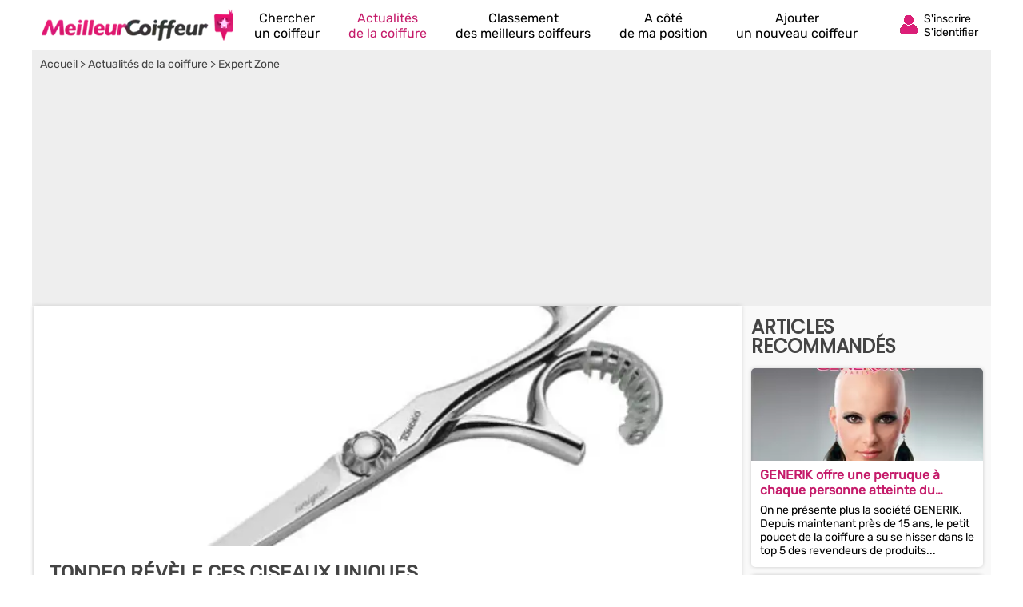

--- FILE ---
content_type: text/html; charset=UTF-8
request_url: https://www.meilleurcoiffeur.com/actualites/tondeo-revele-ces-ciseaux-uniques.html
body_size: 12087
content:
<!DOCTYPE html><html lang="fr"><head>    <title>Tondeo révèle ces Ciseaux Uniques</title><meta charset="UTF-8"><meta name="viewport" content="width=device-width, initial-scale=1.0"><meta name="description" content="Tondeo a mis au point une nouvelle paire de ciseaux, déjà disponible sur son site de vente en ligne. Ces nouveaux ciseaux, qui viennent enrichir la gamme Premium-Line de la marque allemande, sont..."><link rel="canonical" href="https://www.meilleurcoiffeur.com/actualites/tondeo-revele-ces-ciseaux-uniques.html" />  <link rel="shortcut icon" href="/favicon.ico"><link rel="icon" type="image/x-icon" href="/favicon.ico"><link rel="icon" type="image/png" href="/favicon.png">     <meta property="og:title" content="Tondeo révèle ces Ciseaux Uniques" /><meta property="og:type" content="website" /><meta property="og:image" content="https://www.meilleurcoiffeur.com/assets/img/izr/1200_628/29/14/1389201868-tondeo-uniques1-orig.PNG" /><meta property="og:url" content="https://www.meilleurcoiffeur.com/actualites/tondeo-revele-ces-ciseaux-uniques.html" /><meta property="og:description" content="Tondeo a mis au point une nouvelle paire de ciseaux, déjà disponible sur son site de vente en ligne. Ces nouveaux ciseaux, qui viennent enrichir la gamme Premium-Line de la marque allemande, sont..." /><meta property="og:site_name" content="MeilleurCoiffeur" /><meta property="fb:app_id" content="106074746098630" /><script type="application/ld+json">  {    "@context": "http://schema.org",    "@type": "NewsArticle",    "mainEntityOfPage": "https://www.meilleurcoiffeur.com/actualites/tondeo-revele-ces-ciseaux-uniques.html",    "headline": "Tondeo révèle ces Ciseaux Uniques",    "datePublished": "2013-02-06 08:00:03",    "dateModified": "2013-02-06 08:00:03",    "description": "Tondeo a mis au point une nouvelle paire de ciseaux, déjà disponible sur son site de vente en ligne. Ces nouveaux ciseaux, qui viennent enrichir la gamme Premium-Line de la marque allemande, sont...",    "author": {      "@type": "Organization",      "name": "MeilleurCoiffeur",      "url": "https://www.meilleurcoiffeur.com"    },    "publisher": {      "@type": "Organization",      "name": "meilleurcoiffeur.com",      "logo": {        "@type": "ImageObject",        "url": "https://www.meilleurcoiffeur.com/assets/img/izr/600_60/assets/img/default-og-img.jpg.webp",        "width": 600,        "height": 60      }    },    "image": {      "@type": "ImageObject",      "url": "/assets/img/izr/2000_800/29/14/1389201868-tondeo-uniques1-orig.PNG",      "height": 2000,      "width": 800    }  }</script><script>document.addEventListener("DOMContentLoaded",function(){js = [ ['//cache.consentframework.com/js/pa/27047/c/Lrupz/stub',0],['//choices.consentframework.com/js/pa/27047/c/Lrupz/cmp',0],['//www.googletagmanager.com/gtag/js?id=G-Y7MBWVTCTH',0],['//pagead2.googlesyndication.com/pagead/js/adsbygoogle.js?client=ca-pub-8371797049428904',0],['//notifpush.com/scripts/nadz-sdk.js',0]];for(i=0;i<js.length;i++){if(window.innerWidth>= js[i][1]){c = document.createElement('script');if(i<2){if(i==0) c.setAttribute('async','true');c.setAttribute('src',js[i][0]);}else{c.setAttribute('data-cmp-src',js[i][0]);c.setAttribute('data-cmp-fallback-src',js[i][0]);c.setAttribute('data-cmp-require-choice','true');c.setAttribute('async','true');c.setAttribute('defer','true');if(i==2 || i==3) c.setAttribute('crossorigin','anonymous');}document.body.appendChild(c);}}window.dataLayer = window.dataLayer || [];function gtag(){dataLayer.push(arguments);}gtag('js',new Date());gtag('config','G-Y7MBWVTCTH');   window._nAdzq=window._nAdzq||[];(function(){   window._nAdzq.push(["setIds","fd45dd10b81017b7"]);   })();document.getElementById('box_connect').addEventListener('click',function(e){load_popup('login');});});</script>  <style>  /* latin-ext */@font-face {  font-family: 'Rubik';  font-style: normal;  font-weight: 400;  src: url(/assets/css/mf-iJWZBXyIfDnIV5PNhY1KTN7Z-Yh-B4iFWUU1Z4Y.woff2) format('woff2');  unicode-range: U+0100-02AF, U+0304, U+0308, U+0329, U+1E00-1E9F, U+1EF2-1EFF, U+2020, U+20A0-20AB, U+20AD-20CF, U+2113, U+2C60-2C7F, U+A720-A7FF;  font-display: swap;}/* latin */@font-face {  font-family: 'Rubik';  font-style: normal;  font-weight: 400;  src: url(/assets/css/mf-iJWZBXyIfDnIV5PNhY1KTN7Z-Yh-B4iFV0U1.woff2) format('woff2');  unicode-range: U+0000-00FF, U+0131, U+0152-0153, U+02BB-02BC, U+02C6, U+02DA, U+02DC, U+0304, U+0308, U+0329, U+2000-206F, U+2074, U+20AC, U+2122, U+2191, U+2193, U+2212, U+2215, U+FEFF, U+FFFD;  font-display: swap;}/* latin-ext */@font-face {  font-family: 'Poppins';  font-style: normal;  font-weight: 400;  src: url(/assets/css/mf-pxiEyp8kv8JHgFVrJJnecmNE.woff2) format('woff2');  unicode-range: U+0100-02AF, U+0304, U+0308, U+0329, U+1E00-1E9F, U+1EF2-1EFF, U+2020, U+20A0-20AB, U+20AD-20CF, U+2113, U+2C60-2C7F, U+A720-A7FF;  font-display: swap;}/* latin */@font-face {  font-family: 'Poppins';  font-style: normal;  font-weight: 400;  src: url(/assets/css/mf-pxiEyp8kv8JHgFVrJJfecg.woff2) format('woff2');  unicode-range: U+0000-00FF, U+0131, U+0152-0153, U+02BB-02BC, U+02C6, U+02DA, U+02DC, U+0304, U+0308, U+0329, U+2000-206F, U+2074, U+20AC, U+2122, U+2191, U+2193, U+2212, U+2215, U+FEFF, U+FFFD;  font-display: swap;}/* all page : header */html, body{margin:0;padding:0;font-family: Rubik,sans-serif;background:#C51B6A;} body{padding-bottom:80px;}input, select{outline: none;}header{margin:0;padding:0;flex-wrap:wrap;width:calc(100%);background:#C51B6A;}header div.fixed{height:30px;overflow:hidden;z-index: 1030;width:calc(100% - 14px);top:0;display:flex;align-items:center;padding:6px 12px 6px 12px;position:fixed;background:#C51B6A;}header div.fixed a{width:180px;display:inline-block;background:url('/assets/img/mf-logo_fwhite.webp') no-repeat bottom left;text-indent:-80000px;margin-top:0px;}header div.fixed span#box_connect{width:24px;height:21px;background:url('/assets/img/mf-sprite-ico24.webp');background-position:24px 0px;margin-left:auto;margin-right:10px;padding-bottom:3px}header div.fixed span#box_menu{width:24px;height:24px;background:url('/assets/img/mf-sprite-white-ico24.webp');background-position:0px 0px;;margin-right:10px;margin-top:3px}header ol.menu_bottom{overflow:hidden;z-index: 1030;position:fixed;width:100%;bottom:0;left:0;right:0;padding:0;margin:0;width:100%;display:flex;align-items:center;justify-content:center;list-style-type:none;background:#EEE;}header ol.menu_bottom li{width:calc((100% / 5) - 2px);text-align:center;padding-top:8px;padding-bottom:8px;border-right:1px solid #DDD;border-left:1px solid #FFF}header ol.menu_bottom li a{width:calc(100% - 6px);text-transform:uppercase;text-decoration:none;font-size:10px;color:#000;display:flex;flex-direction:column;align-items:center;}header ol.menu_bottom li a::before{content:"";display:block;width:24px;height:24px;margin-bottom:6px;margin-top:5px;background-image:url('/assets/img/mf-sprite-ico24.webp');}header ol.menu_bottom li a.news::before{background-position:168px 0px;}header ol.menu_bottom li a.rank::before{background-position:144px 0px;}header ol.menu_bottom li a.search::before{background-position:120px 0px;}header ol.menu_bottom li a.geo::before{background-position:96px 0px;}header ol.menu_bottom li a.add::before{background-position:72px 0px;}   header ol.menu_bottom li a span{display:none} header ol.menu_bottom li.selected a::before{background-image:url('/assets/img/mf-sprite-ico24-color.webp');}header ol.menu_bottom li.selected a{color:#C51B6A;}header ol.menu_top{width:calc(100% - 20px);overflow:hidden;z-index: 1030;position:fixed;top:42px;left:0;padding:10px 15px;padding-bottom:2px;margin:0;display:flex;flex-direction:column;justify-content:center;list-style-type:none;background:#C51B6A;}header ol.menu_top li{color:#FFF;padding:5px;border-top:1px solid #DDD;}header ol.menu_top li a{text-decoration:none;color:#FFF;display:flex;align-items:center;}header ol.menu_top li a::before{margin-right:12px;content:"";display:block;width:24px;height:24px;margin-bottom:6px;margin-top:5px;background-image:url('/assets/img/mf-sprite-white-ico24.webp');}header ol.menu_top li a.news::before{background-position:168px 0px;}header ol.menu_top li a.rank::before{background-position:144px 0px;}header ol.menu_top li a.search::before{background-position:120px 0px;}header ol.menu_top li a.geo::before{background-position:96px 0px;}header ol.menu_top li a.add::before{background-position:72px 0px;} header ol.menu_top li a span{margin-left:4px}  header ol.menu_top li a::after{width:20px;height:20px;display:block;content:"";background-image:url('/assets/img/mf-sprite-white-ico20.webp');background-position:40px 0px;margin-left:auto;margin-right:0px;}footer{padding:20px;padding-top:0px;padding-bottom:0px;color:#FFF;}footer ul{margin:0;padding:0;list-style-type:none;display:flex;flex-wrap:wrap;margin-top:10px;}footer ul li{margin-right:10px;margin-bottom:3px;width:calc(50% - 10px);}footer p.title{margin:0;padding:0;padding-top:15px;margin-bottom:5px;font-size:16px;font-weight:bold}footer a, footer p{color:#FFF;font-size:16px;}footer a{display:block;margin-bottom:5px}footer p.copyright{text-align:center;margin-top:10px;font-size:12px;}.popup{z-index:10000;position:fixed;top:0;right:0;bottom:0;left:0;display:flex;overflow-y:scroll;background-color:rgba(0,0,0,.6)}.popup>div{padding:10px;margin:auto;max-width:630px;width:calc(100% - 20px);}.popup>div>div{border-radius:5px;max-width:630px;text-align:center;background-color:#fff;position:relative;}.popup .close{background:url('/assets/img/mf-inputs.webp');background-position:40px 0px;position:absolute;top:15px;right:15px;width:20px;height:20px; opacity:.7}.popup .p-wrap{margin:0 15px;overflow:hidden}.popup h3{margin:12px 0;padding:0 30px;font-size:20px;font-weight:400;text-transform:uppercase;color:#333}.popup .facebook{cursor:unset;opacity:.2;text-decoration:none;border:1px solid #CCC;border-radius:5px;display:flex;justify-content:center;align-items:center;max-width:364px;height:50px;margin:0 auto;text-transform:uppercase;color:#444;background-color:#F8F8F8;margin-bottom:10px}.popup .facebook::before{content:"";width:30px; height:30px;background:url('/assets/img/mf-socials.webp');background-position:90px 0px;margin-right:8px}.popup .apple{cursor:unset;opacity:.2;text-decoration:none;border:1px solid #CCC;border-radius:5px;display:flex;justify-content:center;align-items:center;max-width:364px;height:50px;margin:0 auto;text-transform:uppercase;color:#444;background-color:#F8F8F8;margin-bottom:10px}.popup .apple::before{content:"";width:30px; height:30px;background:url('/assets/img/mf-socials.webp');background-position:30px 0px;margin-right:8px}.popup .linkedin{cursor:unset;opacity:.2;text-decoration:none;border:1px solid #CCC;border-radius:5px;display:flex;justify-content:center;align-items:center;max-width:364px;height:50px;margin:0 auto;text-transform:uppercase;color:#444;background-color:#F8F8F8;margin-bottom:30px}.popup .linkedin::before{content:"";width:30px; height:30px;background:url('/assets/img/mf-socials.webp');background-position:60px 0px;margin-right:8px}.popup .google{cursor:unset;opacity:.2;text-decoration:none;border:1px solid #CCC;border-radius:5px;display:flex;justify-content:center;align-items:center;max-width:364px;height:50px;margin:0 auto;text-transform:uppercase;color:#444;background-color:#F8F8F8;margin-bottom:10px}.popup .google::before{content:"";width:30px; height:30px;background:url('/assets/img/mf-socials.webp');background-position:0px 0px;margin-right:8px}.popup .ou{margin:30px 0px;height:1px;background-color:#ccc;display:flex;align-items:center;justify-content:center}.popup .ou i{display:block;width:38px;font-size:.8125em;color:#999;font-style:normal;background-color:#fff;text-transform:uppercase}.popup p{margin-bottom:2em}.popup form{margin-top:0}.popup form>div,.popup input[type=submit]{max-width:450px}.popup form>div{margin:5px auto 0 auto;position:relative}.popup form>div::after{top:0;line-height:1.6em;font-size:16px}#signup input[type=checkbox]{float:left}.popup input[type=submit]{border-radius:5px;width:100%;margin:15px auto 15px auto;display: block;padding: 0.8em;border: 0;font-size: 1.125em;color: #fff;text-transform: uppercase;font-family: Rubik,sans-serif;transition: background-color .3s;cursor: pointer;background:#C51B6A}.popup input[type=text], .popup input[type=password]{position:relative;display: block;width: 100%;padding: 0.5em 50px 0.5em 0.875em;border: 1px solid #ccc;border-radius: 3px;font-size: 1em;box-sizing: border-box;color: #666;}.popup input[type=text]::placeholder, .popup input[type=password]::placeholder{color:#AAA;font-style:italic}.popup .bottom-line{border-bottom-right-radius:5px;border-bottom-left-radius:5px;padding:10px 10px;border-top:1px solid #ccc;background:#f7f7f7;font-size:16px;}.popup .bottom-line.min{font-size:14px;padding:10px 0px;}.popup .bottom-line a{color:#C51B6A}.popup .mail::after{display:block;content:"";background:url('/assets/img/mf-inputs.webp');background-position:0px 0px;height:20px;width:20px;position:absolute;right:10px;opacity:.3;margin-top:8px;}.popup .pass::after{display:block;content:"";background:url('/assets/img/mf-inputs.webp');background-position:60px 0px;height:20px;width:20px;position:absolute;right:10px;opacity:.3;margin-top:8px;}.popup .pseudo::after{display:block;content:"";background:url('/assets/img/mf-inputs.webp');background-position:20px 0px;height:20px;width:20px;position:absolute;right:10px;opacity:.3;margin-top:8px;}.popup label{font-size:13px;margin-left:5px;color:#444}.popup div.cond{display:flex;align-items:center}.popup div.cond input{width:10px}.popup div.cond label{margin:0;margin-left:8px;padding:0}.popup label a{color:#C51B6A;}p.valid_msg{display:none;background:#e8ffe8;border:1px solid green;border-radius:4px;color:green;font-weight:bold;padding:8px;margin:0;margin-top:10px;}p.error_msg{display:none;background:#ffe8e8;border:1px solid red;border-radius:4px;color:red;font-weight:bold;margin:0px;padding:8px;margin-top:10px;}p.response_msg{margin:10px;padding:0;}picture{display:flex;margin:0;padding:0}#nav_fixed h1, #nav_fixed b{display:flex;height:100%}div.breadcrumb h1{display:inline;font-size:unset;font-weight:unset}@media screen and (min-width:1200px) {html, body{margin:0;padding:0;font-family: Rubik,sans-serif;background:#FFF;} body{padding-bottom:0px;}header, main, footer{margin:auto;background:#C51B6A;max-width:1200px}footer{max-width:unset;border-top:1px solid #CCC;background:#F2F2F2;margin-top:20px}footer > div{display:flex;color:#888;margin:auto;max-width:1176px;flex-wrap:wrap}footer > div a{color:#C51B6A}footer > div p{color:#666}footer > div > div{width:calc(25% - 10px);margin-right:10px}footer ul.fast_access{flex-direction:column}footer ul.fast_access li{width:calc(100% - 10px)}footer p.copyright{width:100%;margin:10px 0}header div.fixed{height:50px;background:#FFF;max-width:1176px;margin-top:0;}header ol.menu_bottom{}header div.fixed a{width:240px;background:url('/assets/img/logo.webp') no-repeat left;}header div.fixed{position:unset}header div.fixed span#box_menu{display:none}header ol.menu_bottom{height:60px;overflow:hidden;z-index: unset;position:unset;width:unset;bottom:unset;left:unset;right:unset;padding:0;margin:0;margin-top:-60px;margin-left:260px;z-index:2000;list-style-type:none;background:unset;justify-content:unset}header ol.menu_bottom li{width:unset;text-align:center;padding-top:8px;padding-bottom:8px;border:0;margin-left:18px;margin-right:18px}header ol.menu_bottom li a{width:unset;text-transform:unset;text-decoration:none;font-size:16px;color:#000;display:flex;flex-direction:column;align-items:center;justify-content:flex-start}header ol.menu_bottom li a:hover{color:#C51B6A;}header ol.menu_bottom li a::before{display:block;width:0;height:0;margin-bottom:0;margin-top:0;background:unset;}header ol.menu_bottom li a.news::before{background-position:unset;}header ol.menu_bottom li a.rank::before{background-position:unset;}header ol.menu_bottom li a.search::before{background-position:unset;}header ol.menu_bottom li a.geo::before{background-position:unset;}header ol.menu_bottom li a.add::before{background-position:unset;}   header ol.menu_bottom li a span{display:unset} header ol.menu_bottom li.selected a::before{background-image:unset;}header ol.menu_bottom li.selected a{color:#C51B6A;}header div.fixed span#box_connect{width:24px;display:flex;align-items:center;background:url('/assets/img/mf-sprite-ico24-color.webp');background-position:24px 0px;margin-right:80px}header div.fixed span#box_connect:after{font-size:14px;content:"S'inscrire S'identifier";padding-left:32px;padding-right:0px;padding-top:4px;}header div.fixed span#box_connect:hover{cursor:pointer;color:#C51B6A;}.popup .p-wrap {margin:25px}.popup h3{margin:20px}.nodesk{}}       main{padding-bottom:20px;background:#F9F9F9;padding-top:6px}      section{margin-bottom:20px;}   section:first-child, section:last-child{width:100%;}   section h2{box-sizing: border-box;-webkit-text-size-adjust: 100%;-webkit-font-smoothing: antialiased;font-weight: 700;letter-spacing: -0.01em;line-height: 1em;font-family: 'Poppins',sans-serif;margin:0;text-transform:uppercase;color:#27173E;font-size:20px;margin-top:10px;padding:5px 10px;margin-bottom:5px;}   .ellips{display: -webkit-box;overflow: hidden;text-overflow: ellipsis;-webkit-box-orient: vertical;}   .elps_1{-webkit-line-clamp:1;}   .elps_2{-webkit-line-clamp:2;}   .elps_3{-webkit-line-clamp:3;}   .elps_4{-webkit-line-clamp:4;}   .elps_5{-webkit-line-clamp:5;}      .share {display:flex}.share span {display:flex;align-items:center;justify-content:center;width: calc(100% / 5);height:40px;text-align: center;}.share span::before{height:20px;width:20px;background:url('/assets/img/mf-sprite-share.png');display:block;content:"";}.share span.facebook {background-color: #3b5998;}.share span.twitter {background-color: #4099ff;}.share span.google {background-color: #d34836;}.share span.whatsapp {background-color: #34af23;}.share span.mail {background-color: #3498db;}.share span.facebook::before{background-position:0px 0px;}   .share span.twitter::before{background-position:20px 0px;}   .share span.google::before{background-position:40px 0px;}   .share span.whatsapp::before{background-position:60px 0px;}   .share span.mail::before{background-position:80px 0px;}      div.pub{width:100%;height:300px;display:flex;align-items:center;justify-content:center;background:#CCC;margin:0px;}   ins.adsgg {min-height:345px;}   ins.adsbygoogle[data-ad-status="unfilled"] {display: none;}   /   /* local page : header */   section:first-child{margin-top:0}      article{background:#FFF;box-shadow:0px 0px 5px #CCC;padding-bottom:10px;}   article h1{padding:20px;padding-bottom:0px;margin:0;font-weight:bold;font-size:22px;text-transform:uppercase;}   article p.auteur-date{margin-right:20px;margin-left:20px;color:#999;font-size:14px;margin-bottom:10px}   article p.text{margin:20px;padding:0;}   article p.auteur-date a{color:#C51B6A;text-decoration:none}      .list{list-style-type:none;margin:5px;padding:0;display:flex;}   .list li{background:#FFF;box-shadow:0px 0px 5px #CCC;position:relative;border-radius: 5px;margin:5px;display:flex;}   .list li div.bloc{margin:5px;}      .list a{text-decoration:none;color:#C51B6A;font-weight:bold;font-size:16px;margin-left:6px;margin-right:6px;margin-top:3px}      .list a::after{bottom: 0;content: "";left: 0;position: absolute;right: 0;top: 0;z-index: 1;}   .list p{font-size:14px;margin:0;padding:6px;padding-bottom:0px;padding-top:0px;margin-top:2px;}      .list_overflow{overflow-x:auto;flex-wrap:nowrap;justify-content:start}   .list_overflow li{width:300px;flex-direction:column}   .list_overflow li img:first-child{border-top-right-radius: 5px;border-top-left-radius: 5px;}   .list_overflow li div.bloc p{margin:7px 0px}         .list_block{flex-direction:column;}   .list_block li{width:unset;flex-direction:row;}   .list_block li img:first-child{border-top-left-radius: 5px;border-bottom-left-radius: 5px;}      .image{display:block;width:100%;height:180px;background:url('/assets/img/izr/463_160/29/14/1389201868-tondeo-uniques1-orig.PNG.webp') center no-repeat;background-size:cover;}      /* local page : pagination */   ol.pagination{margin:0;padding:0;display:flex;justify-content:center;list-style-type:none;flex-wrap:wrap}.pagination li{margin:3px 3px}.pagination li a,.pagination li span{display:block;width:30px;height:30px;line-height:30px;color:#999;background-color:#FFF;text-align:center;text-decoration:none;}.pagination li .active{color:#fff;background:#C51B6A}.pagination p{font-size:15px;color:#999}          p.text img{object-fit: contain;max-width:100%;margin-top:0;margin-bottom:0;}  p.text a{text-decoration:none;color:#C51B6A;}  div.breadcrumb{margin-top:36px;color:#444;padding:0px;background:#EEE;font-size:14px;}  div.breadcrumb nav{padding:10px}  div.breadcrumb a{color:#444;}    @media screen and (min-width:1200px) {.list_overflow{overflow-x:none;flex-wrap:wrap;justify-content:start}.list_overflow li{width:100%;}.list_overflow li:hover, .list_noborder li:hover, .list_block li:hover{background:#fae9f1;}.list_noborder li:hover div.list.li{background:#FFF}.list_overflow li img{width:100%;height:auto}.list_overflow.article li{width:287px;}.list_overflow.article li img{width:287px;}main{padding-bottom:1px;display:flex;flex-direction:row;flex-wrap:wrap;padding-top:0}  section.left {display:block;width:calc(100% - 310px);margin-top:unset;}   section.right { margin-top: unset;width:310px;padding-top:10px}   section h2{font-size:24px;color:#444}  section:last-child h2{margin-top:0}  ol.pagination {margin-bottom:20px}  .image{display:block;width:100%;height:300px;background:url('/assets/img/izr/880_300/29/14/1389201868-tondeo-uniques1-orig.PNG.webp') center no-repeat;background-size:cover;}  div.breadcrumb{width:100%;margin-top:0;}  article{margin:0px 2px;}  article h1{font-size:24px;color:#444}  ins.adsgg {min-height:284px;}  }  }  </style>  </head><body><header><div id="nav_fixed" class="fixed" style="overflow:hidden;"><span id="box_menu"></span><b><a href="/" title="Trouve le meilleur coiffeur à côté de chez toi !">Annuaire des coiffeurs</a></b><span id="box_connect"></span></div><ol id="nav_menu" class="menu_bottom"><li><a href="/" class="search">Chercher<span> un coiffeur</span></a></li><li class='selected'><a href="/actualites/" class="news">Actualités<span> de la coiffure</span></a></li><li><a href="/meilleur-coiffeur/" class="rank">Classement<span> des meilleurs coiffeurs</span></a></li><li class='nodesk'><a href="#" rel="nofollow" class="geo" id="a_cote">A côté<span> de ma position</span></a></li><li><a href="/ajouter-coiffeur.html" class="add">Ajouter<span> un nouveau coiffeur</span></a></li></ol></header><main><div class="breadcrumb"><nav vocab="http://schema.org/" typeof="BreadcrumbList">            <span property="itemListElement" typeof="ListItem"><a property="item" typeof="WebPage" href="/"><span property="name">Accueil</span></a> > <meta property="position" content="1"/></span>            <span property="itemListElement" typeof="ListItem"><a property="item" typeof="WebPage" href="/actualites/"><span property="name">Actualités de la coiffure</span></a> > <meta property="position" content="2"/></span>            Expert Zone        </nav>        <ins class="adsbygoogle adsgg" style="display:block"    data-ad-client="ca-pub-8371797049428904" data-ad-slot="4428432928" data-ad-format="auto" data-full-width-responsive="true"></ins><script>(adsbygoogle = window.adsbygoogle || []).push({});</script>        </div><section class='left'><article>    <div class="image"></div>    <h1>Tondeo révèle ces Ciseaux Uniques</h1><p class="auteur-date">Le 06/02/2013<span class="vanish"> à 08h00</span> - Expert Zone</p>      <!--<div class="share"><span href="" class="facebook"></span><span href="" class="twitter"></span><span href="" class="google"></span><span href="" class="whatsapp"></span><span href="" class="mail"></span><span href="" class="facebook"></span></div>--><p class="text">Tondeo a mis au point une nouvelle paire de ciseaux, déjà disponible sur son site de vente en ligne. Ces nouveaux ciseaux, qui viennent enrichir la gamme Premium-Line de la marque allemande, sont tout simplement baptisés <em>Uniques</em>. Vous comprendrez pourquoi en lisant la description de l’accessoire lequel est livré dans une boîte en bois noir avec étui.<br><br>Les ciseaux possèdent un design unique et extravagant qui répond aux plus hautes exigences. D’une part, ils sont <strong>dotés d’anneaux ouverts particulièrement ergonomiques avec anneaux réducteurs souples interchangeables</strong>. D’autres parts, ils présentent  une forme offset extrême avec repose-doigts forgés qui garantit une prise en main confortable et naturelle<br><br>Les ciseaux Uniques se singularisent en outre par sa technicité unique qui plairont sans doute aux plus exigeants. Ils possèdent une lame convexe avec flanc intégré et angles de coupe minimaux (40°) pour un tranchant et une stabilité ultimes. Ils sont équipés de longues lames pour le travail de pictage et de slice<br><br>Aux deux premiers aspects vient s’ajouter l’utilisation d’un acier unique pour les fans de coupe tout en douceur. En outre le fabricant garantit une longévité augmentée grâce à l'apport de vanadium dans l'acier. On n’oubliera pas de mentionner que cet acier est encore plus résistant à l’usure grâce au traitement sub-zero. Enfin les ciseaux bénéficient d’un revêtement compacté hautement brillant en acier sisal poli à la main.<br><br>A noter que les ciseaux de la ligne premium sont des ciseaux d’exception qui allient confort optimal, techniques de précision innovante et design noble.<br><br><br><br><strong> L’expertise Tondeo : un savoir faire depuis 1931</strong><br><br>Tondeo, basé à Solingen en Allemagne, fait partie des fabricants leaders d'outils de coupe pour professionnels de la coiffure sur le marché international. Ses paires de ciseaux et ses rasoirs sauront vous persuader par leur technicité et leur design et sont conçus spécialement pour satisfaire vos besoins. Notamment lors de la production de ses "chefs-d'œuvre",  l’enseigne accorde une attention toute particulière sur la réussite du dosage: travail manuel de haute précision, utilisation mécanique et technologique et des années d'expèrience qui donne naissance à des pièces uniques. Plus de 150  étapes de travail sont nécessaire pour accoucher de ciseaux Tondeo. L’enseigne est également spécialisé dans le petit outillage et électro notamment les tondeuses, les sèches-cheveux ainsi que les lisseurs. Enfin, elle compte dans son catalogue de produits quelques cosmétiques : produits de protection contre les dommages causés par l’utilisation des stylers, mousse, spray volumizer, produits coiffants (wax, crème de coiffage...).<br><br><strong> Histoire de l’enseigne</strong><br><br>En 1928  le commerçant Adolf Noss fonde une fabrique de lames de rasoirs.  En 1949 le site de production est repris par le la société comemrciale et création de Tondeo. En 1956, parallèlelement aux lames, des appareils de coupe spécifiques sont aussi fabriqués. En 1960 débute la production de ciseaux Solingen. En 1976, le Propre label de fabrication voit le jour. En 1980, Tondeo devient filiale de Wella AG. En 2007, Zwilling J.A. Henckels AG reprend TONDEO. Le 16 mars 2013, l’enseigne exposera au Top Hair Trend & Fashions Days à Dusseldorf.</p></article></section><section class='right'><h2>Articles recommandés</h2><ol class="list list_overflow">        <li>        <img loading="lazy" width="300" height="120" src="/assets/img/izr/300_120/119/59/1525381544-gnk-6-orig.JPG.webp" alt="GENERIK offre une perruque à chaque personne atteinte du cancer qui en fait la demande !" /><div class="bloc"><a href="/actualites/generik-offre-une-perruque-a-chaque-personne-atteinte-du-cancer-13763.html" class="ellips elps_2">GENERIK offre une perruque à chaque personne atteinte du cancer qui en fait la demande !</a><p class="ellips elps_4">On ne pr&eacute;sente plus la soci&eacute;t&eacute; GENERIK. Depuis maintenant pr&egrave;s de 15 ans, le petit poucet de la coiffure a su se hisser dans le top 5 des revendeurs de produits...</p></div>        </li>              <li>        <img loading="lazy" width="300" height="120" src="/assets/img/izr/300_120/119/59/1524123617-1-orig.JPG.webp" alt="FlexyBeauty lève 7M d'euros pour se développer à l'international" /><div class="bloc"><a href="/actualites/flexybeauty-leve-7m-deuros-pour-se-developper-a-linternat-13758.html" class="ellips elps_2">FlexyBeauty lève 7M d'euros pour se développer à l'international</a><p class="ellips elps_4">Les logiciels de de caisse ont le vent en poupre en ce moment. Souvenez-vous, il y a quelques mois, nous apprenions que WAVY, une startup cr&eacute;&eacute; par Cl&eacute;ment Moreno levait 2...</p></div>        </li>              <li>        <img loading="lazy" width="300" height="120" src="/assets/img/izr/300_120/119/59/1524040742-1-orig.JPG.webp" alt="Cette coiffeuse a trouvé une idée géniale pour valoriser les échantillons !" /><div class="bloc"><a href="/actualites/cette-coiffeuse-a-trouve-une-idee-geniale-pour-valoriser-les-13757.html" class="ellips elps_2">Cette coiffeuse a trouvé une idée géniale pour valoriser les échantillons !</a><p class="ellips elps_4">Et en plus, vous ferez une bonne action... En effet, chaque ann&eacute;e, ce sont des millions d&#39;&eacute;chantillons de produits beaut&eacute; qui finissent &agrave; la poubelle. Comment...</p></div>        </li>              <li>        <img loading="lazy" width="300" height="120" src="/assets/img/izr/300_120/85/42/1438072441-1-orig.JPG.webp" alt="Un voyeur se fait passer pour un faux coiffeur à domicile afin de filmer ses victimes dans leur intimité..." /><div class="bloc"><a href="/actualites/un-voyeur-se-fait-passer-pour-un-faux-coiffeur-a-domicile-afin-12492.html" class="ellips elps_2">Un voyeur se fait passer pour un faux coiffeur à domicile afin de filmer ses victimes dans leur intimité...</a><p class="ellips elps_4">Une histoire qui ne va pas faire l&#39;affaire de notre beau m&eacute;tier... En Arizona (Etats-Unis), un voyeur s&#39;est fait passer pendant des semaines pour un faux coiffeur &agrave; domicile...</p></div>        </li>              <li>        <img loading="lazy" width="300" height="120" src="/assets/img/izr/300_120/110/54/1480413280-1-orig.JPG.webp" alt="Rouen : un braqueur menace une coiffeuse avec un pistolet pour... 200 euros !" /><div class="bloc"><a href="/actualites/rouen-un-braqueur-menace-une-coiffeuse-avec-un-pistolet-pour-13325.html" class="ellips elps_2">Rouen : un braqueur menace une coiffeuse avec un pistolet pour... 200 euros !</a><p class="ellips elps_4">C&#39;est parti, la grande saison des braquages de salons de coiffure bat son plein... En effet, chaque ann&eacute;e, &agrave; l&#39;approche de la p&eacute;riode de No&euml;l, les salons de...</p></div>        </li>              <li>        <img loading="lazy" width="300" height="120" src="/assets/img/izr/300_120/29/14/1389202170-mondial-coiffure-orig.PNG.webp" alt="Mondial Coiffure Beauté 2013" /><div class="bloc"><a href="/actualites/mondial-coiffure-beaute-2013.html" class="ellips elps_2">Mondial Coiffure Beauté 2013</a><p class="ellips elps_4">L’édition MCB 2013 se tiendra du samedi 28 au lundi 30 septembre 2013 à la Grande Halle de la Villette et au Zénith. La Grande Halle de la Villette abritera les branches Entrepreneur Avenue...</p></div>        </li>       </ol>  </section>  </main>   <footer>  <div>  <div>  <p class="title">Quel coiffeur est fait pour vous ?</p><p>MeilleurCoiffeur est un site référençant les coiffeurs en France. Nous vous proposons également de les évaluer et de les recommander auprès de notre communauté et de vos amis.</p></div><div>      <p class="title">Accès rapide</p>                        <ul class="fast_access">                <li><a href="/meilleur-coiffeur/">Meilleur Coiffeur de France</a></li>                    <li><a href="/coiffeur/marseille-v34266.html">Meilleur Coiffeur Marseille</a></li>                    <li><a href="/coiffeur/lyon-v37119.html">Meilleur Coiffeur Lyon</a></li>                    <li><a href="/coiffeur/zurich-v45880.html">Meilleur Coiffeur Zurich</a></li>                    <li><a href="/coiffeur/toulouse-v25434.html">Meilleur Coiffeur Toulouse</a></li>                    <li><a href="/coiffeur/nice-v34089.html">Meilleur Coiffeur Nice</a></li>                    <li><a href="/coiffeur/casablanca-v46207.html">Meilleur Coiffeur Casablanca</a></li>                       </ul>      </div>    <div><p class="title">Service clients</p><p>Un commerce non référencé ? Une question ou un bug ?<br /><br />Contactez notre service client 24h/24 et 7j/7 via notre <a rel="nofollow" href="/contact.html">formulaire de contact</a></p></div>       <div>  <p class="title">A propos de Meilleurcoiffeur.com</p>  <ul>    <li><a rel="nofollow" href="https://www.facebook.com/pages/coiffeurs/108847623578">Page Facebok</a></li>    <li><a rel="nofollow" href="/conditions.html">C.G.U</a></li>    <li><a rel="nofollow" href="/charte.html">Charte des avis</a></li>    <li><a rel="nofollow" href="/confidentialite.html">Confidentialité</a></li>    <li><a rel="nofollow" href="/mentions.html">Mentions légales</a></li>    <li><a rel="nofollow" href="/aide.html">Aide/FAQ</a></li>          <li><a rel="nofollow" href="https://pro.meilleurcoiffeur.com">Section PRO</a></li>              </ul> </div>  <p class="copyright">&copy; Meilleurcoiffeur.com 2026</p>  </div>  </footer>  <script>  /* SLIDE MENU */function slideMenu(type) {  var elem = document.getElementById('nav_menu').style;  var elem2 = document.getElementById('nav_fixed').style;  if(type=='down' && window.scrollY > 20) {  elem.transition = "all .3s ease-in-out";elem.height = "0px";  }  if(type=='down' && window.scrollY > 100) {  elem2.transition = "all .3s ease-in-out";elem2.height = "0px";elem2.padding = "0px 12px 0px 12px";  }  if(type=='up') {  elem.transition = "all .3s ease-in-out";elem.height = "60px";  elem2.transition = "all .3s ease-in-out";elem2.height = "30px";elem2.padding = "6px 12px 6px 12px";  }}var scrollBefore = 0;window.addEventListener('scroll',function(e){document.getElementById('nav_menu').className = "menu_bottom";const scrolled = window.scrollY;if(scrollBefore >= scrolled && window.innerWidth < 1200) slideMenu('up');if(scrollBefore < scrolled && window.innerWidth < 1200) slideMenu('down');      scrollBefore = scrolled;});document.getElementById('box_menu').addEventListener('click',function(e){if(document.getElementById('nav_menu').className == 'menu_bottom') {document.getElementById('nav_menu').style.height = 'unset';document.getElementById('nav_menu').style.transition = 'unset';document.getElementById('nav_menu').className = "menu_top";}else document.getElementById('nav_menu').className = "menu_bottom";});function load_popup(type) {if(window.innerWidth < 1200) document.getElementById('nav_menu').style.height = "0px"; let xhr = new XMLHttpRequest();xhr.open("GET", "/mobile_first/_"+type+".php");xhr.setRequestHeader("Accept", "application/json");xhr.setRequestHeader("Content-Type", "application/json");xhr.onreadystatechange = function () {  if (xhr.readyState === 4) {  document.getElementById('box_con').innerHTML = xhr.response;  }};xhr.send();}function login_check(){let xhr = new XMLHttpRequest();xhr.open("POST", "/lib/mf-authenticate.php");xhr.setRequestHeader("Accept", "application/json");xhr.setRequestHeader("Content-Type", "application/json");xhr.onreadystatechange = function () {  if (xhr.readyState === 4) {  const obj = JSON.parse(xhr.response);  if(obj.reponse == 'success') location.reload();  else {  document.getElementById('response_msg').className = 'error_msg';  document.getElementById('response_msg').style.display = 'block';    document.getElementById('response_msg').innerHTML = obj.message;  }  }};let data = '{ "csrf_token": "'+document.getElementById('csrf_token').value+'", "form_login_email": "'+document.getElementById('form_login_email').value+'", "form_password_email": "'+document.getElementById('form_password_email').value+'"}';xhr.send(data);}function lost_check(){let xhr = new XMLHttpRequest();xhr.open("POST", "/lib/mf-lostpass.php");xhr.setRequestHeader("Accept", "application/json");xhr.setRequestHeader("Content-Type", "application/json");xhr.onreadystatechange = function () {  if (xhr.readyState === 4) {  const obj = JSON.parse(xhr.response);  if(obj.reponse == 'error') document.getElementById('response_msg').className = 'error_msg';  else {  document.getElementById('response_msg').className = 'valid_msg';  document.getElementById('csrf_token').value = '';  document.getElementById('form_lost_email').value = '';  }  document.getElementById('response_msg').style.display = 'block';    document.getElementById('response_msg').innerHTML = obj.message;  }};let data = '{ "csrf_token": "'+document.getElementById('csrf_token').value+'", "form_lost_email": "'+document.getElementById('form_lost_email').value+'"}';xhr.send(data);}function subscribe_check(){document.getElementById('subbtn').value = 'Patientez...';let xhr = new XMLHttpRequest();xhr.open("POST", "/lib/mf-subscribe.php");xhr.setRequestHeader("Accept", "application/json");xhr.setRequestHeader("Content-Type", "application/json");xhr.onreadystatechange = function () {  if (xhr.readyState === 4) {  const obj = JSON.parse(xhr.response);  if(obj.reponse == 'error') document.getElementById('response_msg').className = 'error_msg';  else {  document.getElementById('response_msg').className = 'valid_msg';  document.getElementById('subscribe_email').value = '';  document.getElementById('csrf_token').value = '';  document.getElementById('subscribe_pseudo').value = '';  }  document.getElementById('response_msg').style.display = 'block';    document.getElementById('response_msg').innerHTML = obj.message;    document.getElementById('subbtn').value = 'Creer un compte';  }};let data = '{ "csrf_token": "'+document.getElementById('csrf_token').value+'", "subscribe_email": "'+document.getElementById('subscribe_email').value+'", "subscribe_pseudo": "'+document.getElementById('subscribe_pseudo').value+'", "signup_conditio": "'+document.getElementById('signup_conditio').checked+'"}';xhr.send(data);}function maPositionList(position) {if(position.coords.latitude && position.coords.longitude) window.location = '/?view=list&lat='+position.coords.latitude+'&lon='+position.coords.longitude;}document.getElementById('a_cote').addEventListener('click',function(e){if(navigator.geolocation) { navigator.geolocation.getCurrentPosition(maPositionList);}else{alert("Your browser does not support this feature.");}});  </script><div id="box_con"></div></body></html>

--- FILE ---
content_type: text/html; charset=utf-8
request_url: https://www.google.com/recaptcha/api2/aframe
body_size: 268
content:
<!DOCTYPE HTML><html><head><meta http-equiv="content-type" content="text/html; charset=UTF-8"></head><body><script nonce="L94GBKjNVI6tsb8D2Xn3sg">/** Anti-fraud and anti-abuse applications only. See google.com/recaptcha */ try{var clients={'sodar':'https://pagead2.googlesyndication.com/pagead/sodar?'};window.addEventListener("message",function(a){try{if(a.source===window.parent){var b=JSON.parse(a.data);var c=clients[b['id']];if(c){var d=document.createElement('img');d.src=c+b['params']+'&rc='+(localStorage.getItem("rc::a")?sessionStorage.getItem("rc::b"):"");window.document.body.appendChild(d);sessionStorage.setItem("rc::e",parseInt(sessionStorage.getItem("rc::e")||0)+1);localStorage.setItem("rc::h",'1769888975203');}}}catch(b){}});window.parent.postMessage("_grecaptcha_ready", "*");}catch(b){}</script></body></html>